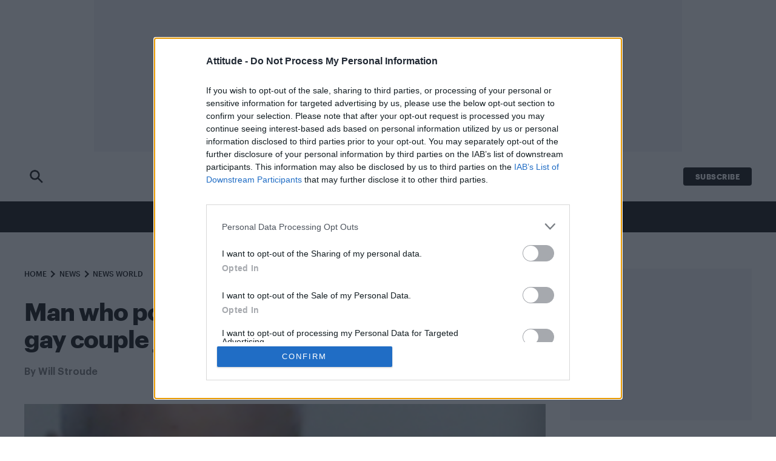

--- FILE ---
content_type: text/html; charset=UTF-8
request_url: https://www.attitude.co.uk/news/world/man-who-poured-boiling-water-on-sleeping-gay-couple-jailed-for-40-years-289933/
body_size: 16842
content:
<!doctype html>
<html lang="en-GB" dir="ltr">

    <head>

        <meta property="pugpig:version" content="1.14.30 (Pugpig Site 1.57.4)" />
		<meta property="pugpig:generated" content="2026-01-21 20:05:32" />
<meta name='robots' content='index, follow, max-image-preview:large, max-snippet:-1, max-video-preview:-1' />

	<meta name="tag" property="pugpig:tag" content="post_tag-America"/>
	<meta name="tag" property="pugpig:tag" content="post_tag-Anthony Gooden"/>
	<meta name="tag" property="pugpig:tag" content="post_tag-Cirme"/>
	<meta name="tag" property="pugpig:tag" content="post_tag-Homophobia"/>
	<meta name="tag" property="pugpig:tag" content="post_tag-LGBT"/>
	<meta name="tag" property="pugpig:tag" content="post_tag-Marquez Tolbert"/>
	<meta name="tag" property="pugpig:tag" content="post_tag-Martin Blackwell"/>
	<meta name="tag" property="pugpig:tag" content="post_tag-News"/>
	<meta name="tag" property="pugpig:tag" content="post_tag-USA"/>
	<meta name="tag" property="pugpig:tag" content="contributor-Will Stroude"/>
	<meta name="author" property="pugpig:author" content="Will Stroude"/>
	<meta name="tag" property="pugpig:tag" content="category-World"/><meta name="viewport" content="width=device-width, initial-scale=1.0, minimum-scale=1.0, maximum-scale=5.0">
	<!-- This site is optimized with the Yoast SEO Premium plugin v19.3 (Yoast SEO v22.8) - https://yoast.com/wordpress/plugins/seo/ -->
	<title>Man who poured boiling water on sleeping gay couple jailed for 40 years - Attitude</title>
	<link rel="canonical" href="https://www.attitude.co.uk/news/world/man-who-poured-boiling-water-on-sleeping-gay-couple-jailed-for-40-years-289933/" />
	<meta property="og:locale" content="en_GB" />
	<meta property="og:type" content="article" />
	<meta property="og:title" content="Man who poured boiling water on sleeping gay couple jailed for 40 years" />
	<meta property="og:description" content="A truck driver in Atlanta, America who scalded a sleeping gay couple with boiling water has been imprisoned for 40 years, according to the London Evening Standard. Read next Bisexual hockey player conflicted over&nbsp;Heated Rivalry, saying it brought up past traumas and glossed over harsh reality girli drops new single &#8216;Slap on the Wrist&#8217;: watch [&hellip;]" />
	<meta property="og:url" content="https://www.attitude.co.uk/news/world/man-who-poured-boiling-water-on-sleeping-gay-couple-jailed-for-40-years-289933/" />
	<meta property="og:site_name" content="Attitude" />
	<meta property="article:publisher" content="https://en-gb.facebook.com/attitude.co.uk/" />
	<meta property="article:published_time" content="2016-08-25T14:14:19+00:00" />
	<meta name="author" content="Will Stroude" />
	<meta name="twitter:card" content="summary_large_image" />
	<meta name="twitter:creator" content="@attitudemag" />
	<meta name="twitter:site" content="@attitudemag" />
	<meta name="twitter:label1" content="Written by" />
	<meta name="twitter:data1" content="Will Stroude" />
	<meta name="twitter:label2" content="Estimated reading time" />
	<meta name="twitter:data2" content="2 minutes" />
	<script type="application/ld+json" class="yoast-schema-graph">{"@context":"https://schema.org","@graph":[{"@type":"Article","@id":"https://www.attitude.co.uk/news/world/man-who-poured-boiling-water-on-sleeping-gay-couple-jailed-for-40-years-289933/#article","isPartOf":{"@id":"https://www.attitude.co.uk/news/world/man-who-poured-boiling-water-on-sleeping-gay-couple-jailed-for-40-years-289933/"},"headline":"Man who poured boiling water on sleeping gay couple jailed for 40 years","datePublished":"2016-08-25T14:14:19+00:00","dateModified":"2016-08-25T14:14:19+00:00","mainEntityOfPage":{"@id":"https://www.attitude.co.uk/news/world/man-who-poured-boiling-water-on-sleeping-gay-couple-jailed-for-40-years-289933/"},"wordCount":327,"commentCount":0,"publisher":{"@id":"https://www.attitude.co.uk/#organization"},"image":{"@id":"https://www.attitude.co.uk/news/world/man-who-poured-boiling-water-on-sleeping-gay-couple-jailed-for-40-years-289933/#primaryimage"},"thumbnailUrl":"https://www.attitude.co.uk/wp-content/uploads/sites/5/2016/08/image_c0-77-303-253_s885x516.png","keywords":["America","Anthony Gooden","Cirme","Homophobia","LGBT","Marquez Tolbert","Martin Blackwell","News","USA"],"articleSection":["World"],"inLanguage":"en-GB","potentialAction":[{"@type":"CommentAction","name":"Comment","target":["https://www.attitude.co.uk/news/world/man-who-poured-boiling-water-on-sleeping-gay-couple-jailed-for-40-years-289933/#respond"]}]},{"@type":"WebPage","@id":"https://www.attitude.co.uk/news/world/man-who-poured-boiling-water-on-sleeping-gay-couple-jailed-for-40-years-289933/","url":"https://www.attitude.co.uk/news/world/man-who-poured-boiling-water-on-sleeping-gay-couple-jailed-for-40-years-289933/","name":"Man who poured boiling water on sleeping gay couple jailed for 40 years - Attitude","isPartOf":{"@id":"https://www.attitude.co.uk/#website"},"primaryImageOfPage":{"@id":"https://www.attitude.co.uk/news/world/man-who-poured-boiling-water-on-sleeping-gay-couple-jailed-for-40-years-289933/#primaryimage"},"image":{"@id":"https://www.attitude.co.uk/news/world/man-who-poured-boiling-water-on-sleeping-gay-couple-jailed-for-40-years-289933/#primaryimage"},"thumbnailUrl":"https://www.attitude.co.uk/wp-content/uploads/sites/5/2016/08/image_c0-77-303-253_s885x516.png","datePublished":"2016-08-25T14:14:19+00:00","dateModified":"2016-08-25T14:14:19+00:00","breadcrumb":{"@id":"https://www.attitude.co.uk/news/world/man-who-poured-boiling-water-on-sleeping-gay-couple-jailed-for-40-years-289933/#breadcrumb"},"inLanguage":"en-GB","potentialAction":[{"@type":"ReadAction","target":["https://www.attitude.co.uk/news/world/man-who-poured-boiling-water-on-sleeping-gay-couple-jailed-for-40-years-289933/"]}]},{"@type":"ImageObject","inLanguage":"en-GB","@id":"https://www.attitude.co.uk/news/world/man-who-poured-boiling-water-on-sleeping-gay-couple-jailed-for-40-years-289933/#primaryimage","url":"https://www.attitude.co.uk/wp-content/uploads/sites/5/2016/08/image_c0-77-303-253_s885x516.png","contentUrl":"https://www.attitude.co.uk/wp-content/uploads/sites/5/2016/08/image_c0-77-303-253_s885x516.png"},{"@type":"BreadcrumbList","@id":"https://www.attitude.co.uk/news/world/man-who-poured-boiling-water-on-sleeping-gay-couple-jailed-for-40-years-289933/#breadcrumb","itemListElement":[{"@type":"ListItem","position":1,"name":"Home","item":"https://www.attitude.co.uk/"},{"@type":"ListItem","position":2,"name":"Man who poured boiling water on sleeping gay couple jailed for 40 years"}]},{"@type":"WebSite","@id":"https://www.attitude.co.uk/#website","url":"https://www.attitude.co.uk/","name":"Attitude","description":"Attitude is the UK’s best-selling gay magazine.","publisher":{"@id":"https://www.attitude.co.uk/#organization"},"potentialAction":[{"@type":"SearchAction","target":{"@type":"EntryPoint","urlTemplate":"https://www.attitude.co.uk/?s={search_term_string}"},"query-input":"required name=search_term_string"}],"inLanguage":"en-GB"},{"@type":"Organization","@id":"https://www.attitude.co.uk/#organization","name":"Attitude","url":"https://www.attitude.co.uk/","logo":{"@type":"ImageObject","inLanguage":"en-GB","@id":"https://www.attitude.co.uk/#/schema/logo/image/","url":"https://www.attitude.co.uk/wp-content/uploads/sites/5/2022/09/attitude-default-share.jpg","contentUrl":"https://www.attitude.co.uk/wp-content/uploads/sites/5/2022/09/attitude-default-share.jpg","width":1200,"height":600,"caption":"Attitude"},"image":{"@id":"https://www.attitude.co.uk/#/schema/logo/image/"},"sameAs":["https://en-gb.facebook.com/attitude.co.uk/","https://x.com/attitudemag","https://www.instagram.com/attitudemag/"]},{"name":"","@id":""}]}</script>
	<!-- / Yoast SEO Premium plugin. -->


<link rel='dns-prefetch' href='//www.attitude.co.uk' />
<link rel='stylesheet' id='wp-block-library-css' href='https://www.attitude.co.uk/wp-includes/css/dist/block-library/style.min.css?ver=6.5.7' type='text/css' media='all' />
<link rel='stylesheet' id='pugpig-attitude-block-styles-css' href='https://www.attitude.co.uk/wp-content/plugins/pugpig-attitude-blocks-plugin/styles/style-1a15e3.css?ver=6.5.7' type='text/css' media='all' />
<link rel='stylesheet' id='pugpig-blocks-css' href='https://www.attitude.co.uk/wp-content/plugins/pugpig-blocks/build/blocks.style-39e501d1295812310a55.css?ver=6.5.7' type='text/css' media='all' />
<style id='classic-theme-styles-inline-css' type='text/css'>
/*! This file is auto-generated */
.wp-block-button__link{color:#fff;background-color:#32373c;border-radius:9999px;box-shadow:none;text-decoration:none;padding:calc(.667em + 2px) calc(1.333em + 2px);font-size:1.125em}.wp-block-file__button{background:#32373c;color:#fff;text-decoration:none}
</style>
<style id='global-styles-inline-css' type='text/css'>
body{--wp--preset--color--black: #000000;--wp--preset--color--cyan-bluish-gray: #abb8c3;--wp--preset--color--white: #ffffff;--wp--preset--color--pale-pink: #f78da7;--wp--preset--color--vivid-red: #cf2e2e;--wp--preset--color--luminous-vivid-orange: #ff6900;--wp--preset--color--luminous-vivid-amber: #fcb900;--wp--preset--color--light-green-cyan: #7bdcb5;--wp--preset--color--vivid-green-cyan: #00d084;--wp--preset--color--pale-cyan-blue: #8ed1fc;--wp--preset--color--vivid-cyan-blue: #0693e3;--wp--preset--color--vivid-purple: #9b51e0;--wp--preset--color--red: #cd1719;--wp--preset--color--pink: #c8006e;--wp--preset--color--purple: #662b5c;--wp--preset--color--blue: #52b0d7;--wp--preset--color--grey: #888888;--wp--preset--gradient--vivid-cyan-blue-to-vivid-purple: linear-gradient(135deg,rgba(6,147,227,1) 0%,rgb(155,81,224) 100%);--wp--preset--gradient--light-green-cyan-to-vivid-green-cyan: linear-gradient(135deg,rgb(122,220,180) 0%,rgb(0,208,130) 100%);--wp--preset--gradient--luminous-vivid-amber-to-luminous-vivid-orange: linear-gradient(135deg,rgba(252,185,0,1) 0%,rgba(255,105,0,1) 100%);--wp--preset--gradient--luminous-vivid-orange-to-vivid-red: linear-gradient(135deg,rgba(255,105,0,1) 0%,rgb(207,46,46) 100%);--wp--preset--gradient--very-light-gray-to-cyan-bluish-gray: linear-gradient(135deg,rgb(238,238,238) 0%,rgb(169,184,195) 100%);--wp--preset--gradient--cool-to-warm-spectrum: linear-gradient(135deg,rgb(74,234,220) 0%,rgb(151,120,209) 20%,rgb(207,42,186) 40%,rgb(238,44,130) 60%,rgb(251,105,98) 80%,rgb(254,248,76) 100%);--wp--preset--gradient--blush-light-purple: linear-gradient(135deg,rgb(255,206,236) 0%,rgb(152,150,240) 100%);--wp--preset--gradient--blush-bordeaux: linear-gradient(135deg,rgb(254,205,165) 0%,rgb(254,45,45) 50%,rgb(107,0,62) 100%);--wp--preset--gradient--luminous-dusk: linear-gradient(135deg,rgb(255,203,112) 0%,rgb(199,81,192) 50%,rgb(65,88,208) 100%);--wp--preset--gradient--pale-ocean: linear-gradient(135deg,rgb(255,245,203) 0%,rgb(182,227,212) 50%,rgb(51,167,181) 100%);--wp--preset--gradient--electric-grass: linear-gradient(135deg,rgb(202,248,128) 0%,rgb(113,206,126) 100%);--wp--preset--gradient--midnight: linear-gradient(135deg,rgb(2,3,129) 0%,rgb(40,116,252) 100%);--wp--preset--font-size--small: 13px;--wp--preset--font-size--medium: 20px;--wp--preset--font-size--large: 36px;--wp--preset--font-size--x-large: 42px;--wp--preset--spacing--20: 0.44rem;--wp--preset--spacing--30: 0.67rem;--wp--preset--spacing--40: 1rem;--wp--preset--spacing--50: 1.5rem;--wp--preset--spacing--60: 2.25rem;--wp--preset--spacing--70: 3.38rem;--wp--preset--spacing--80: 5.06rem;--wp--preset--shadow--natural: 6px 6px 9px rgba(0, 0, 0, 0.2);--wp--preset--shadow--deep: 12px 12px 50px rgba(0, 0, 0, 0.4);--wp--preset--shadow--sharp: 6px 6px 0px rgba(0, 0, 0, 0.2);--wp--preset--shadow--outlined: 6px 6px 0px -3px rgba(255, 255, 255, 1), 6px 6px rgba(0, 0, 0, 1);--wp--preset--shadow--crisp: 6px 6px 0px rgba(0, 0, 0, 1);}:where(.is-layout-flex){gap: 0.5em;}:where(.is-layout-grid){gap: 0.5em;}body .is-layout-flex{display: flex;}body .is-layout-flex{flex-wrap: wrap;align-items: center;}body .is-layout-flex > *{margin: 0;}body .is-layout-grid{display: grid;}body .is-layout-grid > *{margin: 0;}:where(.wp-block-columns.is-layout-flex){gap: 2em;}:where(.wp-block-columns.is-layout-grid){gap: 2em;}:where(.wp-block-post-template.is-layout-flex){gap: 1.25em;}:where(.wp-block-post-template.is-layout-grid){gap: 1.25em;}.has-black-color{color: var(--wp--preset--color--black) !important;}.has-cyan-bluish-gray-color{color: var(--wp--preset--color--cyan-bluish-gray) !important;}.has-white-color{color: var(--wp--preset--color--white) !important;}.has-pale-pink-color{color: var(--wp--preset--color--pale-pink) !important;}.has-vivid-red-color{color: var(--wp--preset--color--vivid-red) !important;}.has-luminous-vivid-orange-color{color: var(--wp--preset--color--luminous-vivid-orange) !important;}.has-luminous-vivid-amber-color{color: var(--wp--preset--color--luminous-vivid-amber) !important;}.has-light-green-cyan-color{color: var(--wp--preset--color--light-green-cyan) !important;}.has-vivid-green-cyan-color{color: var(--wp--preset--color--vivid-green-cyan) !important;}.has-pale-cyan-blue-color{color: var(--wp--preset--color--pale-cyan-blue) !important;}.has-vivid-cyan-blue-color{color: var(--wp--preset--color--vivid-cyan-blue) !important;}.has-vivid-purple-color{color: var(--wp--preset--color--vivid-purple) !important;}.has-black-background-color{background-color: var(--wp--preset--color--black) !important;}.has-cyan-bluish-gray-background-color{background-color: var(--wp--preset--color--cyan-bluish-gray) !important;}.has-white-background-color{background-color: var(--wp--preset--color--white) !important;}.has-pale-pink-background-color{background-color: var(--wp--preset--color--pale-pink) !important;}.has-vivid-red-background-color{background-color: var(--wp--preset--color--vivid-red) !important;}.has-luminous-vivid-orange-background-color{background-color: var(--wp--preset--color--luminous-vivid-orange) !important;}.has-luminous-vivid-amber-background-color{background-color: var(--wp--preset--color--luminous-vivid-amber) !important;}.has-light-green-cyan-background-color{background-color: var(--wp--preset--color--light-green-cyan) !important;}.has-vivid-green-cyan-background-color{background-color: var(--wp--preset--color--vivid-green-cyan) !important;}.has-pale-cyan-blue-background-color{background-color: var(--wp--preset--color--pale-cyan-blue) !important;}.has-vivid-cyan-blue-background-color{background-color: var(--wp--preset--color--vivid-cyan-blue) !important;}.has-vivid-purple-background-color{background-color: var(--wp--preset--color--vivid-purple) !important;}.has-black-border-color{border-color: var(--wp--preset--color--black) !important;}.has-cyan-bluish-gray-border-color{border-color: var(--wp--preset--color--cyan-bluish-gray) !important;}.has-white-border-color{border-color: var(--wp--preset--color--white) !important;}.has-pale-pink-border-color{border-color: var(--wp--preset--color--pale-pink) !important;}.has-vivid-red-border-color{border-color: var(--wp--preset--color--vivid-red) !important;}.has-luminous-vivid-orange-border-color{border-color: var(--wp--preset--color--luminous-vivid-orange) !important;}.has-luminous-vivid-amber-border-color{border-color: var(--wp--preset--color--luminous-vivid-amber) !important;}.has-light-green-cyan-border-color{border-color: var(--wp--preset--color--light-green-cyan) !important;}.has-vivid-green-cyan-border-color{border-color: var(--wp--preset--color--vivid-green-cyan) !important;}.has-pale-cyan-blue-border-color{border-color: var(--wp--preset--color--pale-cyan-blue) !important;}.has-vivid-cyan-blue-border-color{border-color: var(--wp--preset--color--vivid-cyan-blue) !important;}.has-vivid-purple-border-color{border-color: var(--wp--preset--color--vivid-purple) !important;}.has-vivid-cyan-blue-to-vivid-purple-gradient-background{background: var(--wp--preset--gradient--vivid-cyan-blue-to-vivid-purple) !important;}.has-light-green-cyan-to-vivid-green-cyan-gradient-background{background: var(--wp--preset--gradient--light-green-cyan-to-vivid-green-cyan) !important;}.has-luminous-vivid-amber-to-luminous-vivid-orange-gradient-background{background: var(--wp--preset--gradient--luminous-vivid-amber-to-luminous-vivid-orange) !important;}.has-luminous-vivid-orange-to-vivid-red-gradient-background{background: var(--wp--preset--gradient--luminous-vivid-orange-to-vivid-red) !important;}.has-very-light-gray-to-cyan-bluish-gray-gradient-background{background: var(--wp--preset--gradient--very-light-gray-to-cyan-bluish-gray) !important;}.has-cool-to-warm-spectrum-gradient-background{background: var(--wp--preset--gradient--cool-to-warm-spectrum) !important;}.has-blush-light-purple-gradient-background{background: var(--wp--preset--gradient--blush-light-purple) !important;}.has-blush-bordeaux-gradient-background{background: var(--wp--preset--gradient--blush-bordeaux) !important;}.has-luminous-dusk-gradient-background{background: var(--wp--preset--gradient--luminous-dusk) !important;}.has-pale-ocean-gradient-background{background: var(--wp--preset--gradient--pale-ocean) !important;}.has-electric-grass-gradient-background{background: var(--wp--preset--gradient--electric-grass) !important;}.has-midnight-gradient-background{background: var(--wp--preset--gradient--midnight) !important;}.has-small-font-size{font-size: var(--wp--preset--font-size--small) !important;}.has-medium-font-size{font-size: var(--wp--preset--font-size--medium) !important;}.has-large-font-size{font-size: var(--wp--preset--font-size--large) !important;}.has-x-large-font-size{font-size: var(--wp--preset--font-size--x-large) !important;}
.wp-block-navigation a:where(:not(.wp-element-button)){color: inherit;}
:where(.wp-block-post-template.is-layout-flex){gap: 1.25em;}:where(.wp-block-post-template.is-layout-grid){gap: 1.25em;}
:where(.wp-block-columns.is-layout-flex){gap: 2em;}:where(.wp-block-columns.is-layout-grid){gap: 2em;}
.wp-block-pullquote{font-size: 1.5em;line-height: 1.6;}
</style>
<link rel='stylesheet' id='pugpig-social-widgets-css' href='https://www.attitude.co.uk/wp-content/plugins/pugpig-socialmedia-widget/assets/css/style.css?ver=6.5.7' type='text/css' media='all' />
<link rel='stylesheet' id='attitude-main-css' href='https://www.attitude.co.uk/wp-content/themes/pugpig-attitude-theme/styles/main-f0f1f1.css?ver=6.5.7' type='text/css' media='all' />

    <!-- Google Tag Manager Data Layer -->
    <script>
        dataLayer = [{
    "title": "Man who poured boiling water on sleeping gay couple jailed for 40 years",
    "type": "post",
    "content": "article",
    "published_date": "2016-08-25",
    "taxonomy": {
        "post_tag": [
            "America",
            "Anthony Gooden",
            "Cirme",
            "Homophobia",
            "LGBT",
            "Marquez Tolbert",
            "Martin Blackwell",
            "News",
            "USA"
        ],
        "contributor": [
            "Will Stroude"
        ],
        "category": [
            "World"
        ]
    }
}]
    </script>
    <!-- End Google Tag Manager Data Layer -->
        
    <!-- Google Tag Manager initialisation -->
    <script>
        (function(w,d,s,l,i){w[l]=w[l]||[];w[l].push({'gtm.start':
        new Date().getTime(),event:'gtm.js'});var f=d.getElementsByTagName(s)[0],
        j=d.createElement(s),dl=l!='dataLayer'?'&l='+l:'';j.async=true;j.src=
        'https://www.googletagmanager.com/gtm.js?id='+i+dl+ '&gtm_auth=bQPtrIoArNK-TuM1-KRTvQ&gtm_preview=env-1&gtm_cookies_win=x';f.parentNode.insertBefore(j,f);
        })(window,document,'script','dataLayer','GTM-MJP7ZDJ');
    </script>
    <!-- End Google Tag Manager initialisation -->
	<link rel="icon" href="https://www.attitude.co.uk/wp-content/uploads/sites/5/2022/09/cropped-att-favicon-32x32.png" sizes="32x32" />
<link rel="icon" href="https://www.attitude.co.uk/wp-content/uploads/sites/5/2022/09/cropped-att-favicon-192x192.png" sizes="192x192" />
<link rel="apple-touch-icon" href="https://www.attitude.co.uk/wp-content/uploads/sites/5/2022/09/cropped-att-favicon-180x180.png" />
<meta name="msapplication-TileImage" content="https://www.attitude.co.uk/wp-content/uploads/sites/5/2022/09/cropped-att-favicon-270x270.png" />
		<style type="text/css" id="wp-custom-css">
			.banner-ad {
	display: block !important;
}

#pmLink {        
        visibility: hidden;       
        text-decoration: none;   
        cursor: pointer;        
        background: transparent; 
        border: none;    
}

#pmLink:hover {        
        visibility: visible;     
        color: grey;    
} 		</style>
		        <!-- Content Ignite -->
        <script src="https://cdn.tagdeliver.com/cipt/18833.js" async="async"></script>
        <script type="text/javascript">
            window.atAdSlotConfig = {"article-content-0":{"sizes":[[728,90]],"description":"On desktop, appears at the top of each article page","type":"header","page":"article","device":"desktop","ad_unit":"\/101670530\/Attitude\/ATT_Top_Leaderboard_Unit"},"mobile-article-content-0":{"sizes":[[320,50],[300,50]],"description":"On mobile, appears at the top of each article page","type":"header","page":"article","device":"mobile","ad_unit":"\/101670530\/Attitude\/ATT_Top_Leaderboard_Mobile_Unit"},"article-sidebar-1":{"sizes":[[300,250]],"description":"This is the first ad in the sidebar of each article","type":"sidebar","page":"article","device":"desktop","ad_unit":"\/101670530\/Attitude\/Article_Sidebar_Units"},"article-sidebar-2":{"sizes":[[300,600]],"description":"This is the second ad in the sidebar of each article","type":"sidebar","page":"article","device":"desktop","ad_unit":"\/101670530\/Attitude\/Article_Sidebar_Units"},"article-sidebar-3":{"sizes":[[300,250]],"description":"This is the third ad in the sidebar of each article","type":"sidebar","page":"article","device":"desktop","ad_unit":"\/101670530\/Attitude\/Article_Sidebar_Units"},"article-sidebar-4":{"sizes":[[300,250]],"description":"This is the fourth ad in the sidebar of each article","type":"sidebar","page":"article","device":"desktop","ad_unit":"\/101670530\/Attitude\/Article_Sidebar_Units"},"article-content-1":{"sizes":[[728,90]],"description":"On desktop, appears inline in news content","type":"inline","page":"article","device":"desktop","ad_unit":"\/101670530\/Attitude\/Article_Content_Units"},"article-content-2":{"sizes":[[728,90]],"description":"On desktop, appears inline in news content","type":"inline","page":"article","device":"desktop","ad_unit":"\/101670530\/Attitude\/Article_Content_Units"},"article-content-3":{"sizes":[[728,90]],"description":"On desktop, appears inline in news content","type":"inline","page":"article","device":"desktop","ad_unit":"\/101670530\/Attitude\/Article_Content_Units"},"article-content-4":{"sizes":[[728,90]],"description":"On desktop, appears inline in news content","type":"inline","page":"article","device":"desktop","ad_unit":"\/101670530\/Attitude\/Article_Content_Units"},"article-content-5":{"sizes":[[728,90]],"description":"On desktop, appears inline in news content","type":"inline","page":"article","device":"desktop","ad_unit":"\/101670530\/Attitude\/Article_Content_Units"},"mobile-article-content-1":{"sizes":[[320,50],[300,50]],"description":"On mobile, appears inline in news content","type":"inline","page":"article","device":"mobile","ad_unit":"\/101670530\/Attitude\/Article_Content_Units"},"mobile-article-content-2":{"sizes":[[320,50],[300,50]],"description":"On mobile, appears inline in news content","type":"inline","page":"article","device":"mobile","ad_unit":"\/101670530\/Attitude\/Article_Content_Units"},"mobile-article-content-3":{"sizes":[[300,250],[250,250]],"description":"On mobile, appears inline in news content","type":"inline","page":"article","device":"mobile","ad_unit":"\/101670530\/Attitude\/Article_Content_Units"},"mobile-article-content-4":{"sizes":[[300,250],[250,250]],"description":"On mobile, appears inline in news content","type":"inline","page":"article","device":"mobile","ad_unit":"\/101670530\/Attitude\/Article_Content_Units"},"mobile-article-content-5":{"sizes":[[300,250],[250,250]],"description":"On mobile, appears inline in news content","type":"inline","page":"article","device":"mobile","ad_unit":"\/101670530\/Attitude\/Article_Content_Units"}};

        </script>

        <meta property="og:image" content="https://www.attitude.co.uk/wp-content/uploads/sites/5/2016/08/image_c0-77-303-253_s885x516.png">
</script>

    
    </head>

    <body data-logged-out="true" class="post-template-default single single-post postid-289933 single-format-standard wp-custom-logo">

        
        <a class="pppt-skip-content" href="#main">Skip to main content</a>

        <header class="at-header" role="banner">

            <div class="at-header__wrapper">

                <div class="at-header__upper">

                    <div class="at-advert__container">

                        
                        <div id="at-advert-header" class="at-advert">
                            <div class="at-advert__inner"></div>
                        </div>

                        <script type="text/javascript">
                          document.addEventListener('DOMContentLoaded', function () {
                            let desktopAd = "article-content-0";
                            let mobileAd = "mobile-article-content-0";

                            const mediaQueryList = window.matchMedia("(min-width: 1024px)");

                            function desktopOrMobileAdvert(desktop) {
                              let container = document.getElementById("at-advert-header")
                              if(!container) return
                              container.innerHTML = `<div class="at-advert__inner" id="div-gpt-ad-${mobileAd}"></div>`;
                              container.classList.add("at-advert--mobile", "at-advert--mobile-leaderboard");
                              container.classList.remove("at-advert--desktop", "at-advert--leaderboard");

                              if(desktop) {
                                container.innerHTML = `<div class="at-advert__inner" id="div-gpt-ad-${desktopAd}"></div>`;
                                container.classList.add("at-advert--desktop", "at-advert--leaderboard");
                                container.classList.remove("at-advert--mobile", "at-advert--mobile-leaderboard");
                              }
                            }
                            mediaQueryList.addEventListener('change', e => desktopOrMobileAdvert(e.matches))
                            desktopOrMobileAdvert(mediaQueryList.matches)
                          })
                        </script>

                        

                    </div>
        
                    <div class="at-header__upper-group">

                        <a class="at-header-search at-header-search--black" href="/search/">
                            <div class="at-header-search__icon"></div>
                        </a>

                        <button class="at-hamburger-button" aria-label="Toggle Menu">
                <div class="at-hamburger-button__group">
                    <span></span>
                    <span></span>
                    <span></span>
                    <span></span>
                </div>
            </button>
                        
    <figure class="at-header__logo">
        <a href="/" title="Home"><img width="300" height="76" src="https://www.attitude.co.uk/wp-content/uploads/sites/5/2022/09/Attitude-Logo-300x76.png" class="attachment-medium size-medium" alt="" sizes="(min-width: 1024px) 645px, (min-width: 330px) 178px, 120px" decoding="async" srcset="https://www.attitude.co.uk/wp-content/uploads/sites/5/2022/09/Attitude-Logo-300x76.png 300w, https://www.attitude.co.uk/wp-content/uploads/sites/5/2022/09/Attitude-Logo.png 768w" /></a>
    </figure>
                        <ul class="at-header__menu-subscribe" aria-label="Subscribe menu"><li id="menu-item-21" class="menu-item menu-item-type-custom menu-item-object-custom menu-item-21"><a target="_blank" rel="noopener" href="https://www.selectmagazines.co.uk/publisher/Attitude/">Subscribe</a></li>
</ul>
                    </div>

                </div>

                <nav class="at-nav--primary" aria-label="Main navigation" role="navigation">

                    <div class="at-nav__hamburger-group">

                        <button class="at-hamburger-button" aria-label="Toggle Menu">
                <div class="at-hamburger-button__group">
                    <span></span>
                    <span></span>
                    <span></span>
                    <span></span>
                </div>
            </button>
                        <div class="at-nav__menu--button"><a href="#"></a></div>

                    </div>

                    <figure class="at-header__logo">
                        <a href="/" title="Home"> 
                            <svg  xmlns="http://www.w3.org/2000/svg" viewBox="0 0 343.65 87.29"><defs><style>.cls-1{isolation:isolate;}.cls-2{fill:#fff;}</style></defs><g id="Layer_1_Image" data-name="Layer 1 Image" class="cls-1"><path class="cls-2" d="M240.66,87.24H224.25V73.77c-6.14,9-12.17,13.34-19.49,13.34-8,0-13.45-5.43-13.45-13.81V22.69h16.41V62.08c0,7.09.7,9.8,5.55,9.8,3.06,0,6.73-2.12,11-6.38V22.69h16.41Z"/><path class="cls-2" d="M278.66,87.25V74.61c-5.59,8.78-10.84,12.58-18.65,12.58-13.87,0-15.27-10.09-15.27-33s1.4-33,15-33c8,0,13.29,3.68,18.88,12.46V0h16.21V87.25ZM267.59,35.58c-6.42,0-6.42,5.93-6.42,18.63s0,18.51,6.42,18.51c2.45,0,6.17-1.55,11.07-4.63V40.21C273.88,37.24,270.15,35.58,267.59,35.58Z"/><path class="cls-2" d="M16,87.26c-9.74,0-16-7-16-17.46C0,55.67,10.45,47.12,31.35,44.27v-5c0-3.69-3.09-6.42-8.31-6.42-4.75,0-9.38,2.26-14.61,6.42L.71,29.43C7.36,23.85,15,21.24,24,21.24c15.67,0,23.86,7.36,23.86,21.73V70.16a3.49,3.49,0,0,0,3,3.67l.07,13.37a22.28,22.28,0,0,1-2.79.09c-6.77,0-11.41-3.24-14.38-8.46C27.9,84.53,22.56,87.26,16,87.26Zm-.24-20.43c0,4.63,3,7.72,6.77,7.72,5.34,0,8.79-4.51,8.79-13.3V53.89C21.37,55.2,15.79,60.54,15.79,66.83Z"/><path class="cls-2" d="M85,72.61c.71,0,1,0,1.51-.07l0,14.44a53.32,53.32,0,0,1-6.06.14c-16.25,0-21.59-5.81-21.59-21.24V34.68H49.55v-12H58.8V0H75.29V22.7H86.8v12H75.29V59.83C75.29,69.56,77.18,72.59,85,72.61Z"/><path class="cls-2" d="M130.53,22.69H147.4V87.24H130.58Z"/><rect class="cls-2" x="130.56" y="0.06" width="16.94" height="14.62"/><path class="cls-2" d="M323.36,87.26c-15.87,0-24.5-9.12-24.5-25.82V46.51c0-16.59,7.93-25.48,22.28-25.48,13.42,0,21.7,8.65,21.7,22.75V57.41H314v5.45c0,7.22,4.44,11.49,12.25,11.49,4.2,0,9.5-1.57,15.33-4.41l2,12.64C336.65,85.54,329.66,87.26,323.36,87.26Zm5.83-39.21V42.6c0-7-2.57-10.55-7.58-10.55-4.55,0-7.59,3.56-7.59,10.19v5.81Z"/><path class="cls-2" d="M125.63,72.61c.71,0,1,0,1.5-.07V87a53.32,53.32,0,0,1-6.06.14c-16.25,0-21.59-5.81-21.59-21.24V34.68H90.22v-12h9.25V0H116V22.7h11.51v12H116V59.83C116,69.56,117.85,72.59,125.63,72.61Z"/><path class="cls-2" d="M185.89,72.64c.71,0,1,0,1.51-.06l0,14.43a53.2,53.2,0,0,1-6,.14c-16.26,0-21.59-5.81-21.59-21.23V34.72h-9.26v-12h9.26V.08h16.49V22.73h11.5v12h-11.5V59.87C176.23,69.59,178.11,72.62,185.89,72.64Z"/></g></svg>
                        </a>
                    </figure>
                   
                    

        <a id="nav-read-next-link" class="at-nav__read-next-article" href="">
            <span class="at-nav__read-next-article--text">Read Next</span>
            <span id="nav-read-next-title" class="at-nav__read-next-article--title"></span>
        </a>

        <script type="text/javascript">
            (function() {
                fetch("/wp-json/pugpig/attitude/nav-read-next/")
                    .then(response => response.json())
                    .then(data => {
                        if (data.title !== "") {

                            let title = document.getElementById("nav-read-next-title");
                            title.innerHTML = data.title;

                            let link = document.getElementById("nav-read-next-link");
                            link.setAttribute("href", data.url);
                        }
                    }
                );
            })();
        </script>

                        
                    <a class="at-header-search at-header-search--white" href="">
                        <div class="at-header-search__icon"></div>
                    </a>

                    <ul class="at-nav__menu" aria-label="Primary site menu"><li id="menu-item-413903" class="menu-item menu-item-type-taxonomy menu-item-object-category current-post-ancestor menu-item-413903 category-news"><a href="https://www.attitude.co.uk/news/">News</a></li>
<li id="menu-item-413904" class="menu-item menu-item-type-taxonomy menu-item-object-category menu-item-413904 category-culture"><a href="https://www.attitude.co.uk/culture/">Culture</a></li>
<li id="menu-item-413905" class="menu-item menu-item-type-taxonomy menu-item-object-category menu-item-413905 category-style"><a href="https://www.attitude.co.uk/style/">Style</a></li>
<li id="menu-item-413906" class="menu-item menu-item-type-taxonomy menu-item-object-category menu-item-413906 category-life"><a href="https://www.attitude.co.uk/life/">Life</a></li>
<li id="menu-item-413907" class="menu-item menu-item-type-post_type menu-item-object-page menu-item-413907"><a href="https://www.attitude.co.uk/newsletter/">Newsletter</a></li>
</ul>
                    <ul class="at-header__menu-subscribe" aria-label="Subscribe menu"><li class="menu-item menu-item-type-custom menu-item-object-custom menu-item-21"><a target="_blank" rel="noopener" href="https://www.selectmagazines.co.uk/publisher/Attitude/">Subscribe</a></li>
</ul>
                </nav>

            </div>

            <nav class="at-nav--secondary">

                <div class="at-nav--secondary__header">

                    <div class="at-header__logo"></div>

                    <button class="at-hamburger-button" aria-label="Toggle Menu">
                <div class="at-hamburger-button__group">
                    <span></span>
                    <span></span>
                    <span></span>
                    <span></span>
                </div>
            </button>
                </div>

                <ul class="at-nav__menu" aria-label="Secondary site menu"><li id="menu-item-413908" class="menu-item menu-item-type-taxonomy menu-item-object-category current-post-ancestor menu-item-has-children menu-item-413908 category-news"><a href="https://www.attitude.co.uk/news/">News</a>
<ul class="sub-menu">
	<li id="menu-item-413910" class="menu-item menu-item-type-taxonomy menu-item-object-category menu-item-413910 category-uk"><a href="https://www.attitude.co.uk/news/uk/">UK</a></li>
	<li id="menu-item-413909" class="menu-item menu-item-type-taxonomy menu-item-object-category current-post-ancestor current-menu-parent current-post-parent menu-item-413909 category-world"><a href="https://www.attitude.co.uk/news/world/">World</a></li>
	<li id="menu-item-413911" class="menu-item menu-item-type-taxonomy menu-item-object-category menu-item-413911 category-pride"><a href="https://www.attitude.co.uk/news/pride/">Pride</a></li>
	<li id="menu-item-413912" class="menu-item menu-item-type-taxonomy menu-item-object-category menu-item-413912 category-politics"><a href="https://www.attitude.co.uk/news/politics/">Politics</a></li>
</ul>
</li>
<li id="menu-item-413913" class="menu-item menu-item-type-taxonomy menu-item-object-category menu-item-has-children menu-item-413913 category-culture"><a href="https://www.attitude.co.uk/culture/">Culture</a>
<ul class="sub-menu">
	<li id="menu-item-413915" class="menu-item menu-item-type-taxonomy menu-item-object-category menu-item-413915 category-film &amp; tv"><a href="https://www.attitude.co.uk/culture/film-tv/">Film &amp; TV</a></li>
	<li id="menu-item-413917" class="menu-item menu-item-type-taxonomy menu-item-object-category menu-item-413917 category-music"><a href="https://www.attitude.co.uk/culture/music/">Music</a></li>
	<li id="menu-item-413918" class="menu-item menu-item-type-taxonomy menu-item-object-category menu-item-413918 category-theatre"><a href="https://www.attitude.co.uk/culture/theatre/">Theatre</a></li>
	<li id="menu-item-413929" class="menu-item menu-item-type-custom menu-item-object-custom menu-item-413929"><a target="_blank" rel="noopener" href="https://prf.hn/click/camref:1011ljc6x/destination:https://www.lovetheatre.com/partner/attitude">Theatre Tickets</a></li>
	<li id="menu-item-413914" class="menu-item menu-item-type-taxonomy menu-item-object-category menu-item-413914 category-scene"><a href="https://www.attitude.co.uk/culture/scene/">Scene</a></li>
	<li id="menu-item-413916" class="menu-item menu-item-type-taxonomy menu-item-object-category menu-item-413916 category-sexuality"><a href="https://www.attitude.co.uk/culture/sexuality/">Sexuality</a></li>
</ul>
</li>
<li id="menu-item-413919" class="menu-item menu-item-type-taxonomy menu-item-object-category menu-item-has-children menu-item-413919 category-style"><a href="https://www.attitude.co.uk/style/">Style</a>
<ul class="sub-menu">
	<li id="menu-item-413921" class="menu-item menu-item-type-taxonomy menu-item-object-category menu-item-413921 category-fashion"><a href="https://www.attitude.co.uk/style/fashion/">Fashion</a></li>
	<li id="menu-item-413920" class="menu-item menu-item-type-taxonomy menu-item-object-category menu-item-413920 category-beauty"><a href="https://www.attitude.co.uk/style/beauty/">Beauty</a></li>
</ul>
</li>
<li id="menu-item-413922" class="menu-item menu-item-type-taxonomy menu-item-object-category menu-item-has-children menu-item-413922 category-life"><a href="https://www.attitude.co.uk/life/">Life</a>
<ul class="sub-menu">
	<li id="menu-item-413926" class="menu-item menu-item-type-taxonomy menu-item-object-category menu-item-413926 category-travel"><a href="https://www.attitude.co.uk/life/travel/">Travel</a></li>
	<li id="menu-item-413927" class="menu-item menu-item-type-taxonomy menu-item-object-category menu-item-413927 category-home"><a href="https://www.attitude.co.uk/life/home/">Home</a></li>
	<li id="menu-item-413924" class="menu-item menu-item-type-taxonomy menu-item-object-category menu-item-413924 category-tech"><a href="https://www.attitude.co.uk/life/tech/">Tech</a></li>
	<li id="menu-item-413923" class="menu-item menu-item-type-taxonomy menu-item-object-category menu-item-413923 category-wellbeing"><a href="https://www.attitude.co.uk/life/wellbeing/">Wellbeing</a></li>
	<li id="menu-item-413925" class="menu-item menu-item-type-taxonomy menu-item-object-category menu-item-413925 category-business"><a href="https://www.attitude.co.uk/life/business/">Business</a></li>
</ul>
</li>
<li id="menu-item-413928" class="menu-item menu-item-type-post_type menu-item-object-page menu-item-413928"><a href="https://www.attitude.co.uk/newsletter/">Newsletter</a></li>
</ul>
                <div class="at-nav--secondary__primary-widget-group">

                    <div class="pp-widget__wrapper"><h5 class="pp-widget__title">Follow us on</h5><ul class="pp-widget pp-widget--social"><li class="pp-widget__item pp-widget__item--facebook"><a href="https://www.facebook.com/attitude.co.uk" class="facebook" id="facebook" target="_blank" rel="noreferrer" aria-label="Find us on facebook"><svg xmlns="http://www.w3.org/2000/svg" width="24" height="24" viewBox="0 0 24 24"><path d="M9 8h-3v4h3v12h5v-12h3.642l.358-4h-4v-1.667c0-.955.192-1.333 1.115-1.333h2.885v-5h-3.808c-3.596 0-5.192 1.583-5.192 4.615v3.385z"/></svg></a></li><li class="pp-widget__item pp-widget__item--twitter"><a href="https://twitter.com/AttitudeMag" class="twitter" id="twitter" target="_blank" rel="noreferrer" aria-label="Find us on twitter"><svg xmlns="http://www.w3.org/2000/svg" width="24" height="24" viewBox="0 0 1200 1227"><path d="M714.163 519.284L1160.89 0H1055.03L667.137 450.887L357.328 0H0L468.492 681.821L0 1226.37H105.866L515.491 750.218L842.672 1226.37H1200L714.137 519.284H714.163ZM569.165 687.828L521.697 619.934L144.011 79.6944H306.615L611.412 515.685L658.88 583.579L1055.08 1150.3H892.476L569.165 687.854V687.828Z"/></svg></a></li><li class="pp-widget__item pp-widget__item--instagram"><a href="https://www.instagram.com/attitudemag" class="instagram" id="instagram" target="_blank" rel="noreferrer" aria-label="Find us on instagram"><svg xmlns="http://www.w3.org/2000/svg" width="25" height="25" viewBox="0 0 24 24"><path d="M12 2.163c3.204 0 3.584.012 4.85.07 3.252.148 4.771 1.691 4.919 4.919.058 1.265.069 1.645.069 4.849 0 3.205-.012 3.584-.069 4.849-.149 3.225-1.664 4.771-4.919 4.919-1.266.058-1.644.07-4.85.07-3.204 0-3.584-.012-4.849-.07-3.26-.149-4.771-1.699-4.919-4.92-.058-1.265-.07-1.644-.07-4.849 0-3.204.013-3.583.07-4.849.149-3.227 1.664-4.771 4.919-4.919 1.266-.057 1.645-.069 4.849-.069zm0-2.163c-3.259 0-3.667.014-4.947.072-4.358.2-6.78 2.618-6.98 6.98-.059 1.281-.073 1.689-.073 4.948 0 3.259.014 3.668.072 4.948.2 4.358 2.618 6.78 6.98 6.98 1.281.058 1.689.072 4.948.072 3.259 0 3.668-.014 4.948-.072 4.354-.2 6.782-2.618 6.979-6.98.059-1.28.073-1.689.073-4.948 0-3.259-.014-3.667-.072-4.947-.196-4.354-2.617-6.78-6.979-6.98-1.281-.059-1.69-.073-4.949-.073zm0 5.838c-3.403 0-6.162 2.759-6.162 6.162s2.759 6.163 6.162 6.163 6.162-2.759 6.162-6.163c0-3.403-2.759-6.162-6.162-6.162zm0 10.162c-2.209 0-4-1.79-4-4 0-2.209 1.791-4 4-4s4 1.791 4 4c0 2.21-1.791 4-4 4zm6.406-11.845c-.796 0-1.441.645-1.441 1.44s.645 1.44 1.441 1.44c.795 0 1.439-.645 1.439-1.44s-.644-1.44-1.439-1.44z"/></svg></a></li><li class="pp-widget__item pp-widget__item--youtube"><a href="https://www.youtube.com/c/Attitudemag/featured" class="youtube" id="youtube" target="_blank" rel="noreferrer" aria-label="Find us on youtube"><svg xmlns="http://www.w3.org/2000/svg" width="25" height="25" viewBox="0 0 24 24"><path d="M4.652 0h1.44l.988 3.702.916-3.702h1.454l-1.665 5.505v3.757h-1.431v-3.757l-1.702-5.505zm6.594 2.373c-1.119 0-1.861.74-1.861 1.835v3.349c0 1.204.629 1.831 1.861 1.831 1.022 0 1.826-.683 1.826-1.831v-3.349c0-1.069-.797-1.835-1.826-1.835zm.531 5.127c0 .372-.19.646-.532.646-.351 0-.554-.287-.554-.646v-3.179c0-.374.172-.651.529-.651.39 0 .557.269.557.651v3.179zm4.729-5.07v5.186c-.155.194-.5.512-.747.512-.271 0-.338-.186-.338-.46v-5.238h-1.27v5.71c0 .675.206 1.22.887 1.22.384 0 .918-.2 1.468-.853v.754h1.27v-6.831h-1.27zm2.203 13.858c-.448 0-.541.315-.541.763v.659h1.069v-.66c.001-.44-.092-.762-.528-.762zm-4.703.04c-.084.043-.167.109-.25.198v4.055c.099.106.194.182.287.229.197.1.485.107.619-.067.07-.092.105-.241.105-.449v-3.359c0-.22-.043-.386-.129-.5-.147-.193-.42-.214-.632-.107zm4.827-5.195c-2.604-.177-11.066-.177-13.666 0-2.814.192-3.146 1.892-3.167 6.367.021 4.467.35 6.175 3.167 6.367 2.6.177 11.062.177 13.666 0 2.814-.192 3.146-1.893 3.167-6.367-.021-4.467-.35-6.175-3.167-6.367zm-12.324 10.686h-1.363v-7.54h-1.41v-1.28h4.182v1.28h-1.41v7.54zm4.846 0h-1.21v-.718c-.223.265-.455.467-.696.605-.652.374-1.547.365-1.547-.955v-5.438h1.209v4.988c0 .262.063.438.322.438.236 0 .564-.303.711-.487v-4.939h1.21v6.506zm4.657-1.348c0 .805-.301 1.431-1.106 1.431-.443 0-.812-.162-1.149-.583v.5h-1.221v-8.82h1.221v2.84c.273-.333.644-.608 1.076-.608.886 0 1.18.749 1.18 1.631v3.609zm4.471-1.752h-2.314v1.228c0 .488.042.91.528.91.511 0 .541-.344.541-.91v-.452h1.245v.489c0 1.253-.538 2.013-1.813 2.013-1.155 0-1.746-.842-1.746-2.013v-2.921c0-1.129.746-1.914 1.837-1.914 1.161 0 1.721.738 1.721 1.914v1.656z"/></svg></a></li></ul></div><div class="at-widget-secondary-nav at-widget_block">
<ul class="wp-block-social-links is-layout-flex wp-block-social-links-is-layout-flex"><li class="wp-social-link wp-social-link-tiktok  wp-block-social-link"><a href="https://www.tiktok.com/@attitudemag" class="wp-block-social-link-anchor"><svg width="24" height="24" viewBox="0 0 32 32" version="1.1" xmlns="http://www.w3.org/2000/svg" aria-hidden="true" focusable="false"><path d="M16.708 0.027c1.745-0.027 3.48-0.011 5.213-0.027 0.105 2.041 0.839 4.12 2.333 5.563 1.491 1.479 3.6 2.156 5.652 2.385v5.369c-1.923-0.063-3.855-0.463-5.6-1.291-0.76-0.344-1.468-0.787-2.161-1.24-0.009 3.896 0.016 7.787-0.025 11.667-0.104 1.864-0.719 3.719-1.803 5.255-1.744 2.557-4.771 4.224-7.88 4.276-1.907 0.109-3.812-0.411-5.437-1.369-2.693-1.588-4.588-4.495-4.864-7.615-0.032-0.667-0.043-1.333-0.016-1.984 0.24-2.537 1.495-4.964 3.443-6.615 2.208-1.923 5.301-2.839 8.197-2.297 0.027 1.975-0.052 3.948-0.052 5.923-1.323-0.428-2.869-0.308-4.025 0.495-0.844 0.547-1.485 1.385-1.819 2.333-0.276 0.676-0.197 1.427-0.181 2.145 0.317 2.188 2.421 4.027 4.667 3.828 1.489-0.016 2.916-0.88 3.692-2.145 0.251-0.443 0.532-0.896 0.547-1.417 0.131-2.385 0.079-4.76 0.095-7.145 0.011-5.375-0.016-10.735 0.025-16.093z" /></svg><span class="wp-block-social-link-label screen-reader-text">TikTok</span></a></li></ul>
</div>
                </div>

                <div class="at-nav--secondary__secondary-widget-group">

                    <div class="at-widget-tertiary-nav at-widget_nav_menu"><div class="menu-secondary-footer-nav-container"><ul id="menu-secondary-footer-nav" class="menu"><li id="menu-item-38" class="menu-item menu-item-type-custom menu-item-object-custom menu-item-38"><a href="https://www.attitude.co.uk/privacy-policy/">Privacy Policy</a></li>
<li id="menu-item-40" class="menu-item menu-item-type-custom menu-item-object-custom menu-item-40"><a href="https://www.attitude.co.uk/about-attitude/">About Attitude UK</a></li>
</ul></div></div><div class="at-widget-tertiary-nav at-widget_block widget_media_image"><figure class="wp-block-image size-full" data-image-nozoom="true"><img fetchpriority="high" decoding="async" width="556" height="118" src="https://www.attitude.co.uk/wp-content/uploads/sites/5/2022/09/Stream-Logo_Large.png" alt="" class="wp-image-413869" srcset="https://www.attitude.co.uk/wp-content/uploads/sites/5/2022/09/Stream-Logo_Large.png 556w, https://www.attitude.co.uk/wp-content/uploads/sites/5/2022/09/Stream-Logo_Large-300x64.png 300w" sizes="(max-width: 556px) 100vw, 556px" /><figcaption>&copy; 2021 Stream Publishing. Powered by Pugpig</figcaption></figure>
</div>
                </div>

            </nav>

        </header>

<article class="at-content at-content--article at-article at-article--" data-post-id="289933" aria-label="main content" id="main" tabindex="-1">

    <div class="at-article__content">

        <header class="at-article__header">

            <div class="at-article__header-group">

                <div class="at-article__breadcrumb-group">

                    
                        <p class="at-article__breadcrumb">
                            <a href="/">Home</a>
                            <a href="https://www.attitude.co.uk/news/">News</a>

                                                            <a href="https://www.attitude.co.uk/news/world/">News World</a>
                                                    </p>

                    
                    
                        <p class="at-article__datetime">25 August 2016</p>

                    
                </div>

                
                    <h1 class="at-article__title"> Man who poured boiling water on sleeping gay couple jailed for 40 years </h1>

                
                
                
                    
                    
                    <p class="at-article__contributor">By

                        
                            
                                <a href="/contributor/will-stroude">
                                    <span>
                                        Will Stroude                                    </span>
                                </a>

                                <span>
                                                                    </span>

                            
                        
                    </p>

                
                <ul class="at-article__social">
                    <li class="at-article__social-item at-article__social-item--facebook"><a href="https://www.facebook.com/sharer.php?u=https://www.attitude.co.uk/news/world/man-who-poured-boiling-water-on-sleeping-gay-couple-jailed-for-40-years-289933/" class="facebook" id="facebookShare" rel="noreferrer" aria-label="Share this on Facebook" target="_blank">Facebook</a></li>
                    <li class="at-article__social-item at-article__social-item--twitter"><a href="https://twitter.com/share?url=https://www.attitude.co.uk/news/world/man-who-poured-boiling-water-on-sleeping-gay-couple-jailed-for-40-years-289933/" class="twitter" id="twitterShare" rel="noreferrer" aria-label="Share this on Twitter" target="_blank">Twitter</a></li>
                    <li class="at-article__social-item at-article__social-item--mail"><a href="mailto:?subject=Man who poured boiling water on sleeping gay couple jailed for 40 years&body=https://www.attitude.co.uk/news/world/man-who-poured-boiling-water-on-sleeping-gay-couple-jailed-for-40-years-289933/" class="mail" id="mailShare"  aria-label="Share this via email" >Email</a></li>
                    <li class="at-article__social-item at-article__social-item--reddit"><a href="https://www.reddit.com/submit?url=https://www.attitude.co.uk/news/world/man-who-poured-boiling-water-on-sleeping-gay-couple-jailed-for-40-years-289933/&body=https://www.attitude.co.uk/news/world/man-who-poured-boiling-water-on-sleeping-gay-couple-jailed-for-40-years-289933/" class="reddit" id="redditShare" rel="noreferrer" aria-label="Share this on Reddit" target="_blank">Reddit</a></li>
                    <li class="at-article__social-item at-article__social-item--whatsapp"><a href="whatsapp://send?text=https://www.attitude.co.uk/news/world/man-who-poured-boiling-water-on-sleeping-gay-couple-jailed-for-40-years-289933/" class="whatsapp" id="whatsappShare" data-action="share/whatsapp/share"  aria-label="Share this via whatsapp" rel="noopener noreferrer" target="_blank">WhatsApp</a></li>
                </ul>

            </div>

            
                <figure class="at-article__hero">

                    <img src="https://www.attitude.co.uk/wp-content/uploads/sites/5/2016/08/image_c0-77-303-253_s885x516.png" class="attachment-full size-full" alt="" sizes="(max-width: 300px) 150px, (max-width: 768px) 300px, (max-width: 1024px) 100vw, 100vw" srcset="" decoding="async" />
                    
                </figure>

            
        </header>

        <main class="at-article__body">

            <div class="pp-content__body">
<p><?xml encoding="utf-8" ?></p>
<p>A truck driver in Atlanta, America who scalded a sleeping gay couple with boiling water has been imprisoned for 40 years, according to the London Evening Standard.</p>


            <aside class="at-related-articles">

                <h4 class="at-related-articles__title">Read next</h4>

                <ul class="at-related-articles__list">
            
                <li class="at-related-articles__item">
                    <a href="https://www.attitude.co.uk/news/zach-sullivan-heated-rivalry-conflicted-bisexual-hockey-509496/" aria-label="ReadBisexual hockey player conflicted over&nbsp;Heated Rivalry, saying it brought up past traumas and glossed over harsh reality">
                        <h5>Bisexual hockey player conflicted over&nbsp;Heated Rivalry, saying it brought up past traumas and glossed over harsh reality</h5>
                    </a>
                </li>
                <li class="at-related-articles__item">
                    <a href="https://www.attitude.co.uk/culture/girli-new-single-slap-on-the-wrist-video-509726/" aria-label="Readgirli drops new single &#8216;Slap on the Wrist&#8217;: watch the music video here">
                        <h5>girli drops new single &#8216;Slap on the Wrist&#8217;: watch the music video here</h5>
                    </a>
                </li>
            </ul>

        </aside>
<p>48-year-old Martin Blackwell was sentenced after being found guilty of aggravated battery and assault on Wednesday (August 24).&nbsp;Georgia has no hate-crime laws, so the attack was not recognized as one by state law.</p>
<p>The victims, Anthony Gooden and Marquez Tolbert were sleeping on a mattress in the home of the former&rsquo;s&nbsp;mother when the attack took-place.</p>
<p>Blackwell, who stayed at the house when he passed through while out in his truck saw the men sleeping, boiled a saucepan of water and poured it over the pair. Anthony&nbsp;had come out to his family just hours before the attack.</p>
<p><img decoding="async" class=" wp-image-117961" src="/wp-content/uploads/sites/5/2016/08/an105272885marquez-tolbert-.jpg" alt="Marquez Tolbert (right) with his mother and grandfather in court (credit: Associated Press)" width="759" height="506"></p>
<p>Marquez now has to wear special compression clothing for 23 hours a day for the next two years. He is also undergoing counselling for the psychological impact of the attack and his injuries.</p>
<p>Speaking to the courts, Marquez described the attack as &ldquo;the most unimaginable pain in my entire life&rdquo;.</p>
<p>Recounting the night, he said: &ldquo;I&rsquo;m wondering why I&rsquo;m in so much pain. I&rsquo;m wondering why I&rsquo;m wet. I don&rsquo;t understand what&rsquo;s going on.&rdquo;</p>
<p>Blackwell, who pleaded not guilty told officers at the time of the attack that the couple were &ldquo;were stuck&nbsp;together like two hot dogs &hellip; so I poured a little hot water on them and helped them out. They&rsquo;ll be alright. It was just a little hot water.&rdquo;</p>
<p>Investigators are considering charging him with a federal hate crime, according to Reuters.n FBI spokesman told Reuters.</p>
<p><strong>More stories:<br>
<a href="http://attitude.co.uk/meet-the-men-looking-for-love-on-new-gay-dating-show-finding-prince-charming/">Meet the men looking for love on new gay dating show &lsquo;Finding Prince Charming&rsquo;</a><br>
<a href="http://attitude.co.uk/watch-the-rupauls-drag-race-all-stars-2-queens-make-their-entrances/">Watch the RuPaul&rsquo;s Drag Race All Stars 2 queens make their entraces</a></strong></p>
</div>
            
                <section class="at-article__tags">

                    <h6>In This Article:</h6>

                    <ul>

                        
                            
                                <li class="at-article__tag">
                                    <a href="/tag/america">America</a>
                                </li>

                            
                        
                            
                                <li class="at-article__tag">
                                    <a href="/tag/anthony-gooden">Anthony Gooden</a>
                                </li>

                            
                        
                            
                                <li class="at-article__tag">
                                    <a href="/tag/cirme">Cirme</a>
                                </li>

                            
                        
                            
                                <li class="at-article__tag">
                                    <a href="/tag/homophobia">Homophobia</a>
                                </li>

                            
                        
                            
                                <li class="at-article__tag">
                                    <a href="/tag/lgbt">LGBT</a>
                                </li>

                            
                        
                            
                                <li class="at-article__tag">
                                    <a href="/tag/marquez-tolbert">Marquez Tolbert</a>
                                </li>

                            
                        
                            
                                <li class="at-article__tag">
                                    <a href="/tag/martin-blackwell">Martin Blackwell</a>
                                </li>

                            
                        
                            
                                <li class="at-article__tag">
                                    <a href="/tag/news">News</a>
                                </li>

                            
                        
                            
                                <li class="at-article__tag">
                                    <a href="/tag/usa">USA</a>
                                </li>

                            
                        
                    </ul>

                </section>

            
        </main>

    </div>

    
        <aside class="at-article__sidebar">
    
            <!-- For ads and trending -->
            <div class="at-advert" id='at-ad-289933-article-sidebar-1-container'>
            </div>

            
                <div class="at-trending-stories">

                    <h2>Trending</h2>

                    <section class="pp-post-grid pp-post-grid--list align">

                        
                            <article class="pp-post-grid__item pp-post-grid__item--post">

                                <a href="https://www.attitude.co.uk/news/victoria-beckham-dancing-brooklyn-wedding-stavros-agapiou-509598/" aria-label="Read Victoria Beckham dancing on Brooklyn at his wedding confirmed by Fat Tony&#8217;s husband: &#8216;He is telling the truth&#8217;">

                                    <div class="pp-post-grid__content">

                                        <h3 class="pp-post-grid__title">Victoria Beckham dancing on Brooklyn at his wedding confirmed by Fat Tony&#8217;s husband: &#8216;He is telling the truth&#8217;</h3>

                                    </div>

                                </a>

                            </article>

                        
                            <article class="pp-post-grid__item pp-post-grid__item--post">

                                <a href="https://www.attitude.co.uk/culture/heated-rivalry-connor-storrie-hudson-williams-address-sexualities-506735/" aria-label="Read Heated Rivalry stars Connor Storrie and Hudson Williams address their sexualities and weigh in on gay-on-gay role debate">

                                    <div class="pp-post-grid__content">

                                        <h3 class="pp-post-grid__title">Heated Rivalry stars Connor Storrie and Hudson Williams address their sexualities and weigh in on gay-on-gay role debate</h3>

                                    </div>

                                </a>

                            </article>

                        
                            <article class="pp-post-grid__item pp-post-grid__item--post">

                                <a href="https://www.attitude.co.uk/culture/heated-rivalry-real-baseball-rivals-lovers-509092/" aria-label="Read The real life Heated Rivalry: two college baseball stars go from sporting rivals to off-pitch lovers">

                                    <div class="pp-post-grid__content">

                                        <h3 class="pp-post-grid__title">The real life Heated Rivalry: two college baseball stars go from sporting rivals to off-pitch lovers</h3>

                                    </div>

                                </a>

                            </article>

                        
                            <article class="pp-post-grid__item pp-post-grid__item--post">

                                <a href="https://www.attitude.co.uk/culture/the-traitors-matthew-hyndman-hiking-club-509556/" aria-label="Read The Traitors star Matthew Hyndman launches queer hiking club for gays, theys and friends across Scotland">

                                    <div class="pp-post-grid__content">

                                        <h3 class="pp-post-grid__title">The Traitors star Matthew Hyndman launches queer hiking club for gays, theys and friends across Scotland</h3>

                                    </div>

                                </a>

                            </article>

                        
                            <article class="pp-post-grid__item pp-post-grid__item--post">

                                <a href="https://www.attitude.co.uk/culture/laid-bare-series-orgy-butts-full-frontals-509683/" aria-label="Read Gay murder mystery series Laid Bare shows orgy, butts and 11 full frontals just 20 minutes in">

                                    <div class="pp-post-grid__content">

                                        <h3 class="pp-post-grid__title">Gay murder mystery series Laid Bare shows orgy, butts and 11 full frontals just 20 minutes in</h3>

                                    </div>

                                </a>

                            </article>

                        
                    </section>

                </div>

                        
            
            <div class="at-advert" id='at-ad-289933-article-sidebar-2-container'>
            </div>
        
            <div class="at-advert" id='at-ad-289933-article-sidebar-3-container'>
            </div>

            <div class="at-advert" id='at-ad-289933-article-sidebar-4-container'>
            </div>

        </aside>

    
    
</article>

                <script type="text/javascript">

            
            document.addEventListener('DOMContentLoaded', function () {

                const mediaQueryList = window.matchMedia("(min-width: 1024px)");

                const adSlots = window.atAdSlotConfig || {};

                function isDeviceMatch(slotConfig) {
                    const desktop = mediaQueryList.matches;
                    return (desktop && slotConfig.device === 'desktop') || (!desktop && slotConfig.device === 'mobile');
                }

                function insertAdContainer(slotKey, postId, slotConfig) {
                    const desktop = mediaQueryList.matches;
                    const containerId = `at-ad-${postId}-${slotKey}-container`;
                    const container = document.getElementById(containerId);
                    if (!container) return;

                    // Clear old contents
                    container.innerHTML = '';
                    container.className = 'at-advert';

                    let adDivId = '';
                    let adInnerHTML = '';

                    // Sidebar ads
                    if (slotConfig.type === 'sidebar' && desktop) {
                      adDivId = `div-gpt-ad-${postId}-${slotKey}`;
                      adInnerHTML = `<div class="at-advert__inner at-advert--mpu" id="${adDivId}"></div>`;
                      container.classList.add('at-advert--mpu');
                    }

                    // Inline ads 
                    else if (slotConfig.type === 'inline') {
                      if (desktop) {
                        adDivId = `div-gpt-ad-${postId}-${slotKey}`;
                        adInnerHTML = `<div class="at-advert__inner" id="${adDivId}"></div>`;
                        container.classList.add('at-advert--leaderboard', 'at-advert--desktop');
                      } else {
                        adDivId = `div-gpt-ad-${postId}-mobile-${slotKey}`;
                        adInnerHTML = `<div class="at-advert__inner" id="${adDivId}"></div>`;
                        if (slotKey.includes('content-1') || slotKey.includes('content-2')) {
                          container.classList.add('at-advert--mobile-leaderboard');
                        } else {
                          container.classList.add('at-advert--mpu');
                        }
                      }
                    }

                    container.innerHTML = adInnerHTML ? adInnerHTML : '';

                    return adDivId;
                }

                function handleArticle(article) {
                    const postId = article.dataset.postId;

                    Object.keys(adSlots).forEach(slotKey => {
                      const slotConfig = adSlots[slotKey];
                      if (!slotConfig) return;

                      const adDivId = insertAdContainer(slotKey, postId, slotConfig);
                    });
                }

                document.querySelectorAll('article[data-post-id]').forEach(handleArticle);

                mediaQueryList.addEventListener('change', () => {
                    document.querySelectorAll('article[data-post-id]').forEach(handleArticle);
                });

                
            });
        </script>

    </div>


    <footer class="at-footer">

        <div class="at-footer__primary">

            <div class="at-widget-footer at-widget_nav_menu">Attitude<div class="menu-primary-container"><ul id="menu-primary-1" class="menu"><li class="menu-item menu-item-type-taxonomy menu-item-object-category current-post-ancestor menu-item-413903 category-news"><a href="https://www.attitude.co.uk/news/">News</a></li>
<li class="menu-item menu-item-type-taxonomy menu-item-object-category menu-item-413904 category-culture"><a href="https://www.attitude.co.uk/culture/">Culture</a></li>
<li class="menu-item menu-item-type-taxonomy menu-item-object-category menu-item-413905 category-style"><a href="https://www.attitude.co.uk/style/">Style</a></li>
<li class="menu-item menu-item-type-taxonomy menu-item-object-category menu-item-413906 category-life"><a href="https://www.attitude.co.uk/life/">Life</a></li>
<li class="menu-item menu-item-type-post_type menu-item-object-page menu-item-413907"><a href="https://www.attitude.co.uk/newsletter/">Newsletter</a></li>
</ul></div></div><div class="widget_text at-widget-footer at-widget_custom_html"><div class="textwidget custom-html-widget"><div class="at-widget-footer at-widget_nav_menu">Legal<div class="menu-secondary-footer-nav-container"><ul id="menu-secondary-footer-nav-1" class="menu"><li class="menu-item menu-item-type-custom menu-item-object-custom menu-item-38"><a href="https://www.attitude.co.uk/privacy-policy/">Privacy Policy</a></li>
<li class="menu-item menu-item-type-custom menu-item-object-custom menu-item-40"><a href="https://www.attitude.co.uk/about-attitude/">About Attitude UK</a></li>

<!--<li class="menu-item menu-item-type-custom menu-item-object-custom menu-item-40"><a href="#" class="change-consent" onclick="window.__uspapi('displayUspUi');">Do Not Sell My Personal Information</a></li>-->
	
<li class="menu-item menu-item-type-custom menu-item-object-custom menu-item-40"><a href="javascript:googlefc.showRevocationMessage()" class="change-consent">Adjust Your Privacy Preferences</a></li>

<li class="menu-item menu-item-type-custom menu-item-object-custom menu-item-40"><a id="pmLink">Privacy Manager</a></li>

</ul></div></div></div></div><div class="at-widget-footer at-widget_block">
<div class="wp-block-group"><div class="wp-block-group__inner-container is-layout-flow wp-block-group-is-layout-flow">
<h2 class="wp-block-heading">Connect With Us </h2>



<ul class="wp-block-social-links is-style-default is-vertical is-layout-flex wp-container-core-social-links-is-layout-2 wp-block-social-links-is-layout-flex"><li class="wp-social-link wp-social-link-facebook  wp-block-social-link"><a rel="noopener nofollow" target="_blank" href="https://www.facebook.com/attitude.co.uk" class="wp-block-social-link-anchor"><svg width="24" height="24" viewBox="0 0 24 24" version="1.1" xmlns="http://www.w3.org/2000/svg" aria-hidden="true" focusable="false"><path d="M12 2C6.5 2 2 6.5 2 12c0 5 3.7 9.1 8.4 9.9v-7H7.9V12h2.5V9.8c0-2.5 1.5-3.9 3.8-3.9 1.1 0 2.2.2 2.2.2v2.5h-1.3c-1.2 0-1.6.8-1.6 1.6V12h2.8l-.4 2.9h-2.3v7C18.3 21.1 22 17 22 12c0-5.5-4.5-10-10-10z"></path></svg><span class="wp-block-social-link-label screen-reader-text">Facebook</span></a></li>

<li class="wp-social-link wp-social-link-youtube  wp-block-social-link"><a rel="noopener nofollow" target="_blank" href="https://www.youtube.com/c/Attitudemag/featured" class="wp-block-social-link-anchor"><svg width="24" height="24" viewBox="0 0 24 24" version="1.1" xmlns="http://www.w3.org/2000/svg" aria-hidden="true" focusable="false"><path d="M21.8,8.001c0,0-0.195-1.378-0.795-1.985c-0.76-0.797-1.613-0.801-2.004-0.847c-2.799-0.202-6.997-0.202-6.997-0.202 h-0.009c0,0-4.198,0-6.997,0.202C4.608,5.216,3.756,5.22,2.995,6.016C2.395,6.623,2.2,8.001,2.2,8.001S2,9.62,2,11.238v1.517 c0,1.618,0.2,3.237,0.2,3.237s0.195,1.378,0.795,1.985c0.761,0.797,1.76,0.771,2.205,0.855c1.6,0.153,6.8,0.201,6.8,0.201 s4.203-0.006,7.001-0.209c0.391-0.047,1.243-0.051,2.004-0.847c0.6-0.607,0.795-1.985,0.795-1.985s0.2-1.618,0.2-3.237v-1.517 C22,9.62,21.8,8.001,21.8,8.001z M9.935,14.594l-0.001-5.62l5.404,2.82L9.935,14.594z"></path></svg><span class="wp-block-social-link-label screen-reader-text">YouTube</span></a></li>

<li class="wp-social-link wp-social-link-twitter  wp-block-social-link"><a rel="noopener nofollow" target="_blank" href="https://twitter.com/AttitudeMag" class="wp-block-social-link-anchor"><svg width="24" height="24" viewBox="0 0 24 24" version="1.1" xmlns="http://www.w3.org/2000/svg" aria-hidden="true" focusable="false"><path d="M22.23,5.924c-0.736,0.326-1.527,0.547-2.357,0.646c0.847-0.508,1.498-1.312,1.804-2.27 c-0.793,0.47-1.671,0.812-2.606,0.996C18.324,4.498,17.257,4,16.077,4c-2.266,0-4.103,1.837-4.103,4.103 c0,0.322,0.036,0.635,0.106,0.935C8.67,8.867,5.647,7.234,3.623,4.751C3.27,5.357,3.067,6.062,3.067,6.814 c0,1.424,0.724,2.679,1.825,3.415c-0.673-0.021-1.305-0.206-1.859-0.513c0,0.017,0,0.034,0,0.052c0,1.988,1.414,3.647,3.292,4.023 c-0.344,0.094-0.707,0.144-1.081,0.144c-0.264,0-0.521-0.026-0.772-0.074c0.522,1.63,2.038,2.816,3.833,2.85 c-1.404,1.1-3.174,1.756-5.096,1.756c-0.331,0-0.658-0.019-0.979-0.057c1.816,1.164,3.973,1.843,6.29,1.843 c7.547,0,11.675-6.252,11.675-11.675c0-0.178-0.004-0.355-0.012-0.531C20.985,7.47,21.68,6.747,22.23,5.924z"></path></svg><span class="wp-block-social-link-label screen-reader-text">Twitter</span></a></li>

<li class="wp-social-link wp-social-link-instagram  wp-block-social-link"><a rel="noopener nofollow" target="_blank" href="https://www.instagram.com/attitudemag" class="wp-block-social-link-anchor"><svg width="24" height="24" viewBox="0 0 24 24" version="1.1" xmlns="http://www.w3.org/2000/svg" aria-hidden="true" focusable="false"><path d="M12,4.622c2.403,0,2.688,0.009,3.637,0.052c0.877,0.04,1.354,0.187,1.671,0.31c0.42,0.163,0.72,0.358,1.035,0.673 c0.315,0.315,0.51,0.615,0.673,1.035c0.123,0.317,0.27,0.794,0.31,1.671c0.043,0.949,0.052,1.234,0.052,3.637 s-0.009,2.688-0.052,3.637c-0.04,0.877-0.187,1.354-0.31,1.671c-0.163,0.42-0.358,0.72-0.673,1.035 c-0.315,0.315-0.615,0.51-1.035,0.673c-0.317,0.123-0.794,0.27-1.671,0.31c-0.949,0.043-1.233,0.052-3.637,0.052 s-2.688-0.009-3.637-0.052c-0.877-0.04-1.354-0.187-1.671-0.31c-0.42-0.163-0.72-0.358-1.035-0.673 c-0.315-0.315-0.51-0.615-0.673-1.035c-0.123-0.317-0.27-0.794-0.31-1.671C4.631,14.688,4.622,14.403,4.622,12 s0.009-2.688,0.052-3.637c0.04-0.877,0.187-1.354,0.31-1.671c0.163-0.42,0.358-0.72,0.673-1.035 c0.315-0.315,0.615-0.51,1.035-0.673c0.317-0.123,0.794-0.27,1.671-0.31C9.312,4.631,9.597,4.622,12,4.622 M12,3 C9.556,3,9.249,3.01,8.289,3.054C7.331,3.098,6.677,3.25,6.105,3.472C5.513,3.702,5.011,4.01,4.511,4.511 c-0.5,0.5-0.808,1.002-1.038,1.594C3.25,6.677,3.098,7.331,3.054,8.289C3.01,9.249,3,9.556,3,12c0,2.444,0.01,2.751,0.054,3.711 c0.044,0.958,0.196,1.612,0.418,2.185c0.23,0.592,0.538,1.094,1.038,1.594c0.5,0.5,1.002,0.808,1.594,1.038 c0.572,0.222,1.227,0.375,2.185,0.418C9.249,20.99,9.556,21,12,21s2.751-0.01,3.711-0.054c0.958-0.044,1.612-0.196,2.185-0.418 c0.592-0.23,1.094-0.538,1.594-1.038c0.5-0.5,0.808-1.002,1.038-1.594c0.222-0.572,0.375-1.227,0.418-2.185 C20.99,14.751,21,14.444,21,12s-0.01-2.751-0.054-3.711c-0.044-0.958-0.196-1.612-0.418-2.185c-0.23-0.592-0.538-1.094-1.038-1.594 c-0.5-0.5-1.002-0.808-1.594-1.038c-0.572-0.222-1.227-0.375-2.185-0.418C14.751,3.01,14.444,3,12,3L12,3z M12,7.378 c-2.552,0-4.622,2.069-4.622,4.622S9.448,16.622,12,16.622s4.622-2.069,4.622-4.622S14.552,7.378,12,7.378z M12,15 c-1.657,0-3-1.343-3-3s1.343-3,3-3s3,1.343,3,3S13.657,15,12,15z M16.804,6.116c-0.596,0-1.08,0.484-1.08,1.08 s0.484,1.08,1.08,1.08c0.596,0,1.08-0.484,1.08-1.08S17.401,6.116,16.804,6.116z"></path></svg><span class="wp-block-social-link-label screen-reader-text">Instagram</span></a></li>

<li class="wp-social-link wp-social-link-tiktok  wp-block-social-link"><a rel="noopener nofollow" target="_blank" href="https://www.tiktok.com/@attitudemag" class="wp-block-social-link-anchor"><svg width="24" height="24" viewBox="0 0 32 32" version="1.1" xmlns="http://www.w3.org/2000/svg" aria-hidden="true" focusable="false"><path d="M16.708 0.027c1.745-0.027 3.48-0.011 5.213-0.027 0.105 2.041 0.839 4.12 2.333 5.563 1.491 1.479 3.6 2.156 5.652 2.385v5.369c-1.923-0.063-3.855-0.463-5.6-1.291-0.76-0.344-1.468-0.787-2.161-1.24-0.009 3.896 0.016 7.787-0.025 11.667-0.104 1.864-0.719 3.719-1.803 5.255-1.744 2.557-4.771 4.224-7.88 4.276-1.907 0.109-3.812-0.411-5.437-1.369-2.693-1.588-4.588-4.495-4.864-7.615-0.032-0.667-0.043-1.333-0.016-1.984 0.24-2.537 1.495-4.964 3.443-6.615 2.208-1.923 5.301-2.839 8.197-2.297 0.027 1.975-0.052 3.948-0.052 5.923-1.323-0.428-2.869-0.308-4.025 0.495-0.844 0.547-1.485 1.385-1.819 2.333-0.276 0.676-0.197 1.427-0.181 2.145 0.317 2.188 2.421 4.027 4.667 3.828 1.489-0.016 2.916-0.88 3.692-2.145 0.251-0.443 0.532-0.896 0.547-1.417 0.131-2.385 0.079-4.76 0.095-7.145 0.011-5.375-0.016-10.735 0.025-16.093z" /></svg><span class="wp-block-social-link-label screen-reader-text">TikTok</span></a></li>
</ul>
</div></div>
</div><div class="at-widget-footer at-widget_block">
<div class="wp-block-group"><div class="wp-block-group__inner-container is-layout-flow wp-block-group-is-layout-flow">
<h2 class="wp-block-heading">Subscription</h2>



<div class="wp-block-buttons is-layout-flex wp-block-buttons-is-layout-flex">
<div class="wp-block-button"><a class="wp-block-button__link" href="https://www.selectmagazines.co.uk/publisher/Attitude/" style="border-radius:5px" target="_blank" rel="">Get The magazine</a></div>



<div class="wp-block-button"><a class="wp-block-button__link" href="https://www.attitude.co.uk/newsletter/" style="border-radius:5px">sign up to the newsletter</a></div>
</div>
</div></div>
</div>
        </div>

        <div class="at-footer__secondary">

            <div class="at-footer__logos">
                <div class="at-widget-footer at-widget_media_image"><img width="344" height="87" src="https://www.attitude.co.uk/wp-content/uploads/sites/5/2022/09/Attitude-masthead-white.png" class="image wp-image-413945  attachment-full size-full" alt="" style="max-width: 100%; height: auto;" decoding="async" loading="lazy" srcset="https://www.attitude.co.uk/wp-content/uploads/sites/5/2022/09/Attitude-masthead-white.png 344w, https://www.attitude.co.uk/wp-content/uploads/sites/5/2022/09/Attitude-masthead-white-300x76.png 300w" sizes="(max-width: 344px) 100vw, 344px" /></div><div class="at-widget-footer at-widget_media_image"><img width="300" height="64" src="https://www.attitude.co.uk/wp-content/uploads/sites/5/2022/09/Stream-Logo_Large-300x64.png" class="image wp-image-413869  attachment-medium size-medium" alt="" style="max-width: 100%; height: auto;" decoding="async" loading="lazy" srcset="https://www.attitude.co.uk/wp-content/uploads/sites/5/2022/09/Stream-Logo_Large-300x64.png 300w, https://www.attitude.co.uk/wp-content/uploads/sites/5/2022/09/Stream-Logo_Large.png 556w" sizes="(max-width: 300px) 100vw, 300px" /></div>            </div>

            <div class="at-footer__credit">
                <p class="at-footer__credit-text">© 2026 Stream Publishing.</p>
                <p class="at-footer__credit-cms"></p>
            </div>

        </div>

        <style id='core-block-supports-inline-css' type='text/css'>
.wp-container-core-social-links-is-layout-2.wp-container-core-social-links-is-layout-2{flex-direction:column;align-items:flex-start;}
</style>
<script type="text/javascript" src="https://www.attitude.co.uk/wp-content/themes/pugpig-attitude-theme/scripts/menu-02fc7a.js" id="attitude-menu-js"></script>

        
    </body>

</html>


--- FILE ---
content_type: text/javascript
request_url: https://launchpad-wrapper.privacymanager.io/914ea35a-a3f8-477f-b2d9-b3a223774add/launchpad-liveramp.js
body_size: 1130
content:
var launchPad=document.createElement("script"),launchPadConfiguration=(launchPad.async=!0,launchPad.defer=!0,!function(){var o,r,t,a;"function"!=typeof window.__launchpad&&(o=[],r=window,t=r.document,a=r.__launchpad?r.__launchpad.start:function(){},!r.__launchpad)&&function a(){var e,n=!!r.frames.__launchpadLocator;return n||(t.body?((e=t.createElement("iframe")).style.cssText="display:none",e.name="__launchpadLocator",t.body.appendChild(e)):setTimeout(a,5)),!n}()&&(r.__launchpad=function(a,e,n,t){if(!(a=[a,e,n,t]).length)return o;"ping"===a[0]?"function"==typeof a[2]&&a[2]({loaded:!1,apiVersion:"1.0"},!0):o.push(a)},r.__launchpad.commandQueue=o,r.__launchpad.start=a,r.addEventListener("message",function(n){var t="string"==typeof n.data,a={};try{a=t?JSON.parse(n.data):n.data}catch(a){}var o=a.__launchpadCall;o&&r.__launchpad(o.command,o.version,function(a,e){n.source&&(a={__launchpadReturn:{returnValue:a,success:e,callId:o.callId,command:o.command}},t&&(a=JSON.stringify(a)),n.source.postMessage(a,"*"))},o.parameter)},!1))}(),{logging:!1,atsRules:[{id:"ebaa95af-5455-4b4b-8e51-8aa80dfae70d",triggers:[{type:"LOAD_EVENT",loadEvent:"DOM_READY"},{type:"PAGE_VIEW",rules:[{operation:"CONTAINS",value:"rollingstone.co.uk",attribute:"PAGE_URL"},{operation:"CONTAINS",value:"attitude.co.uk",attribute:"PAGE_URL"}]},{type:"GEO_TARGETING",geoTargeting:{showStates:!0,countries:["AU","CA","GB","HK","ID","IE","JP","MX","NZ","SG","TW","US","BR","AE","AR","AT","DK","NO","SE","CH"],allStates:!0,includeSelection:!0,states:["AL","AK","AZ","AR","CA","CO","CT","DE","DC","FL","GA","HI","ID","IL","IN","IA","KS","KY","LA","ME","MD","MA","MI","MN","MS","MO","MT","NE","NV","NH","NJ","NM","NY","NC","ND","OH","OK","OR","PA","RI","SC","SD","TN","TX","UT","VT","VA","WA","WV","WI","WY"]}}],type:"ATS"}],configVersion:5,preload:!0,storage:"inline",libraryVersion:"latest",id:"914ea35a-a3f8-477f-b2d9-b3a223774add"}),nodeScript=(/MSIE/.test(navigator.userAgent)&&console.log("Your browser doesn't support LiveRamp's LaunchPad. Please update to a more recent one."),launchPad.src="https://launchpad.privacymanager.io/latest/launchpad.bundle.js",launchPad.onload=function(){window.__launchpad.start(launchPadConfiguration)},launchPad.onerror=function(a){console.log("Script not loaded due to: ",a)},document.getElementsByTagName("script")[0]);nodeScript.parentNode.insertBefore(launchPad,nodeScript);